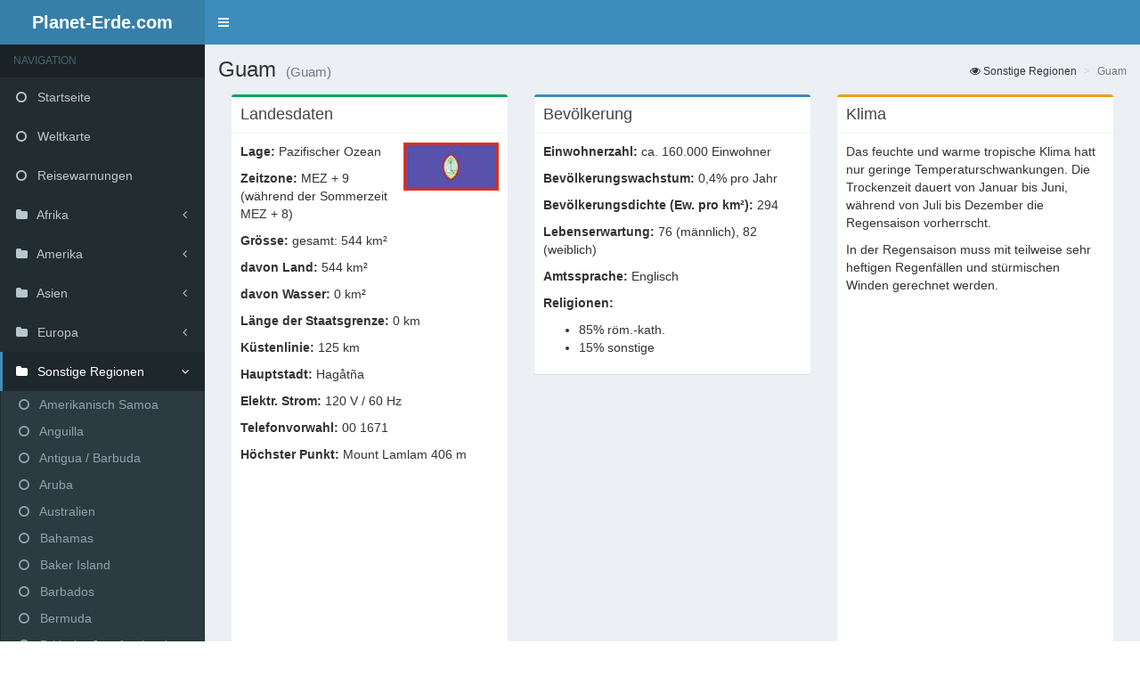

--- FILE ---
content_type: text/html
request_url: http://planet-erde.com/guam.htm
body_size: 5860
content:
<!DOCTYPE html>
<html>
  <head>
    <meta charset="utf-8">
    <meta http-equiv="X-UA-Compatible" content="IE=edge">
    <title>Planet-Erde.com - Guam</title>
    <meta content="width=device-width, initial-scale=1, maximum-scale=1, user-scalable=no" name="viewport">
    <link rel="stylesheet" href="bootstrap/css/bootstrap.min.css">
    <link rel="stylesheet" href="font-awesome-4.5.0/css/font-awesome.min.css">
    <link rel="stylesheet" href="dist/css/AdminLTE.min.css">
    <link rel="stylesheet" href="dist/css/skins/skin-blue.css">
  </head>
  <body class="hold-transition skin-blue sidebar-mini">
    <div class="wrapper">

      <header class="main-header">
        <a href="index.htm" class="logo">
          <span class="logo-mini"> </span>
          <span class="logo-lg"><b>Planet-Erde.com</b></span>
        </a>
        <nav class="navbar navbar-static-top" role="navigation">
          <a href="#" class="sidebar-toggle" data-toggle="offcanvas" role="button">
            <span class="sr-only"> </span>
          </a>
        </nav>
      </header>
      <aside class="main-sidebar">
        <section class="sidebar">
          <ul class="sidebar-menu">
            <li class="header">NAVIGATION</li>
            <li><a href="index.htm"><i class="fa fa-circle-o"></i> Startseite</a></li>
            <li><a href="weltkarte.htm"><i class="fa fa-circle-o"></i> Weltkarte</a></li>
            <li><a href="reisewarnung.htm"><i class="fa fa-circle-o"></i> Reisewarnungen</a></li>

           <li class="treeview">
              <a href="#">
                <i class="fa fa-folder"></i> <span>Afrika</span>
                <i class="fa fa-angle-left pull-right"></i>
              </a>
              <ul class="treeview-menu">
              <li><a href="aegypten.htm"><i class="fa fa-circle-o"></i> Ägypten</a></li>
              <li><a href="algerien.htm"><i class="fa fa-circle-o"></i> Algerien</a></li>
              <li><a href="angola.htm"><i class="fa fa-circle-o"></i> Angola</a></li>
              <li><a href="aequatorial_guinea.htm"><i class="fa fa-circle-o"></i> Äquatorial Guinea</a></li>
              <li><a href="aethiopien.htm"><i class="fa fa-circle-o"></i> Äthiopien</a></li>
              <li><a href="benin.htm"><i class="fa fa-circle-o"></i> Benin</a></li>
              <li><a href="botswana.htm"><i class="fa fa-circle-o"></i> Botswana</a></li>
              <li><a href="bouvet_island.htm"><i class="fa fa-circle-o"></i> Bouvet Island</a></li>
              <li><a href="burkina_faso.htm"><i class="fa fa-circle-o"></i> Burkina Faso</a></li>
              <li><a href="burundi.htm"><i class="fa fa-circle-o"></i> Burundi</a></li>
              <li><a href="dschibouti.htm"><i class="fa fa-circle-o"></i> Dschibouti</a></li>
              <li><a href="elfenbeinkueste.htm"><i class="fa fa-circle-o"></i> Elfenbeinküste / Côte d’Ivoire</a></li>
              <li><a href="eritrea.htm"><i class="fa fa-circle-o"></i> Eritrea</a></li>
              <li><a href="gabun.htm"><i class="fa fa-circle-o"></i> Gabun</a></li>
              <li><a href="gambia.htm"><i class="fa fa-circle-o"></i> Gambia</a></li>
              <li><a href="ghana.htm"><i class="fa fa-circle-o"></i> Ghana</a></li>
              <li><a href="guinea.htm"><i class="fa fa-circle-o"></i> Guinea</a></li>
              <li><a href="guinea_bissau.htm"><i class="fa fa-circle-o"></i> Guinea-Bissau</a></li>
              <li><a href="juan_de_nova_island.htm"><i class="fa fa-circle-o"></i> Juan de Nova Island</a></li>
              <li><a href="kamerun.htm"><i class="fa fa-circle-o"></i> Kamerun</a></li>
              <li><a href="kapverden.htm"><i class="fa fa-circle-o"></i> Kap Verde / Cabo Verde</a></li>
              <li><a href="kenia.htm"><i class="fa fa-circle-o"></i> Kenia</a></li>
              <li><a href="komoren.htm"><i class="fa fa-circle-o"></i> Komoren</a></li>
              <li><a href="kongo.htm"><i class="fa fa-circle-o"></i> Kongo</a></li>
              <li><a href="kongo_dr.htm"><i class="fa fa-circle-o"></i> Kongo, Demokr.-Rep.</a></li>
              <li><a href="lesotho.htm"><i class="fa fa-circle-o"></i> Lesotho</a></li>
              <li><a href="liberien.htm"><i class="fa fa-circle-o"></i> Liberia</a></li>
              <li><a href="libyen.htm"><i class="fa fa-circle-o"></i> Libyen</a></li>
              <li><a href="madagaskar.htm"><i class="fa fa-circle-o"></i> Madagaskar</a></li>
              <li><a href="malawi.htm"><i class="fa fa-circle-o"></i> Malawi</a></li>
              <li><a href="mali.htm"><i class="fa fa-circle-o"></i> Mali</a></li>
              <li><a href="marokko.htm"><i class="fa fa-circle-o"></i> Marokko</a></li>
              <li><a href="mauretanien.htm"><i class="fa fa-circle-o"></i> Mauretanien</a></li>
              <li><a href="mauritius.htm"><i class="fa fa-circle-o"></i> Mauritius</a></li>
              <li><a href="mosambique.htm"><i class="fa fa-circle-o"></i> Mosambik</a></li>
              <li><a href="namibia.htm"><i class="fa fa-circle-o"></i> Namibia</a></li>
              <li><a href="niger.htm"><i class="fa fa-circle-o"></i> Niger</a></li>
              <li><a href="nigeria.htm"><i class="fa fa-circle-o"></i> Nigeria</a></li>
              <li><a href="reunion.htm"><i class="fa fa-circle-o"></i> Reunion</a></li>
              <li><a href="ruanda.htm"><i class="fa fa-circle-o"></i> Ruanda</a></li>
              <li><a href="sambia.htm"><i class="fa fa-circle-o"></i> Sambia</a></li>
              <li><a href="sao_tome_principe.htm"><i class="fa fa-circle-o"></i> Sao Tome / Principe</a></li>
              <li><a href="senegal.htm"><i class="fa fa-circle-o"></i> Senegal</a></li>
              <li><a href="seychellen.htm"><i class="fa fa-circle-o"></i> Seychellen</a></li>
              <li><a href="sierra_leone.htm"><i class="fa fa-circle-o"></i> Sierra Leone</a></li>
              <li><a href="simbabwe.htm"><i class="fa fa-circle-o"></i> Simbabwe</a></li>
              <li><a href="somalia.htm"><i class="fa fa-circle-o"></i> Somalia</a></li>
              <li><a href="sudan_sued.htm"><i class="fa fa-circle-o"></i> Süd-Sudan</a></li>
              <li><a href="suedafrika.htm"><i class="fa fa-circle-o"></i> Südafrika</a></li>
              <li><a href="sudan.htm"><i class="fa fa-circle-o"></i> Sudan</a></li>
              <li><a href="swaziland.htm"><i class="fa fa-circle-o"></i> Swasiland</a></li>
              <li><a href="tansania.htm"><i class="fa fa-circle-o"></i> Tansania</a></li>
              <li><a href="togo.htm"><i class="fa fa-circle-o"></i> Togo</a></li>
              <li><a href="tschad.htm"><i class="fa fa-circle-o"></i> Tschad</a></li>
              <li><a href="tunesien.htm"><i class="fa fa-circle-o"></i> Tunesien</a></li>
              <li><a href="uganda.htm"><i class="fa fa-circle-o"></i> Uganda</a></li>
              <li><a href="zentral_afrikanische_republik.htm"><i class="fa fa-circle-o"></i> Zentralafrik. Rep.</a></li>
              </ul>
           </li>

           <li class="treeview">
              <a href="#">
                <i class="fa fa-folder"></i> <span>Amerika</span>
                <i class="fa fa-angle-left pull-right"></i>
              </a>
              <ul class="treeview-menu">
              <li><a href="argentinien.htm"><i class="fa fa-circle-o"></i> Argentinien</a></li>
              <li><a href="belize.htm"><i class="fa fa-circle-o"></i> Belize</a></li>
              <li><a href="bolivien.htm"><i class="fa fa-circle-o"></i> Bolivien</a></li>
              <li><a href="brasilien.htm"><i class="fa fa-circle-o"></i> Brasilien</a></li>
              <li><a href="chile.htm"><i class="fa fa-circle-o"></i> Chile</a></li>
              <li><a href="clipperton_island.htm"><i class="fa fa-circle-o"></i> Clipperton Island</a></li>
              <li><a href="costa_rica.htm"><i class="fa fa-circle-o"></i> Costa Rica</a></li>
              <li><a href="equador.htm"><i class="fa fa-circle-o"></i> Ecuador</a></li>
              <li><a href="el_salvador.htm"><i class="fa fa-circle-o"></i> El Salvador</a></li>
              <li><a href="falkland_island.htm"><i class="fa fa-circle-o"></i> Falklandinseln</a></li>
              <li><a href="franzoesisch_guiana.htm"><i class="fa fa-circle-o"></i> Französisch Guyana</a></li>
              <li><a href="guatemala.htm"><i class="fa fa-circle-o"></i> Guatemala</a></li>
              <li><a href="guyana.htm"><i class="fa fa-circle-o"></i> Guyana</a></li>
              <li><a href="honduras.htm"><i class="fa fa-circle-o"></i> Honduras</a></li>
              <li><a href="kanada.htm"><i class="fa fa-circle-o"></i> Kanada</a></li>
              <li><a href="kolumbien.htm"><i class="fa fa-circle-o"></i> Kolumbien</a></li>
              <li><a href="martinique.htm"><i class="fa fa-circle-o"></i> Martinique</a></li>
              <li><a href="mexiko.htm"><i class="fa fa-circle-o"></i> Mexiko</a></li>
              <li><a href="montserrat.htm"><i class="fa fa-circle-o"></i> Montserrat</a></li>
              <li><a href="nikaragua.htm"><i class="fa fa-circle-o"></i> Nicaragua</a></li>
              <li><a href="panama.htm"><i class="fa fa-circle-o"></i> Panama</a></li>
              <li><a href="paraguay.htm"><i class="fa fa-circle-o"></i> Paraguay</a></li>
              <li><a href="peru.htm"><i class="fa fa-circle-o"></i> Peru</a></li>
              <li><a href="saint_kitts_und_nevis.htm"><i class="fa fa-circle-o"></i> St. Kitts und Nevis</a></li>
              <li><a href="saint_lucia.htm"><i class="fa fa-circle-o"></i> St. Lucia</a></li>
              <li><a href="saint_pierre_und_miquelon.htm"><i class="fa fa-circle-o"></i> St. Pierre und Miquelon</a></li>
              <li><a href="saint_vincent_grenadines.htm"><i class="fa fa-circle-o"></i> St. Vincent</a></li>
              <li><a href="suriname.htm"><i class="fa fa-circle-o"></i> Suriname</a></li>
              <li><a href="trinidad_tobago.htm"><i class="fa fa-circle-o"></i> Trinidad und Tobago</a></li>
              <li><a href="uruguay.htm"><i class="fa fa-circle-o"></i> Uruguay</a></li>
              <li><a href="usa.htm"><i class="fa fa-circle-o"></i> USA</a></li>
              <li><a href="venezuela.htm"><i class="fa fa-circle-o"></i> Venezuela</a></li>
              </ul>
           </li>

           <li class="treeview">
              <a href="#">
                <i class="fa fa-folder"></i> <span>Asien</span>
                <i class="fa fa-angle-left pull-right"></i>
              </a>
              <ul class="treeview-menu">
              <li><a href="afghanistan.htm"><i class="fa fa-circle-o"></i> Afghanistan</a></li>
              <li><a href="armenien.htm"><i class="fa fa-circle-o"></i> Armenien</a></li>
              <li><a href="aserbaidschan.htm"><i class="fa fa-circle-o"></i> Aserbaidschan</a></li>
              <li><a href="bahrain.htm"><i class="fa fa-circle-o"></i> Bahrain</a></li>
              <li><a href="bangladesh.htm"><i class="fa fa-circle-o"></i> Bangladesch</a></li>
              <li><a href="bhutan.htm"><i class="fa fa-circle-o"></i> Bhutan</a></li>
              <li><a href="british_indian_ocean.htm"><i class="fa fa-circle-o"></i> Britisch Indischer Ozean</a></li>
              <li><a href="brunei.htm"><i class="fa fa-circle-o"></i> Brunei Darussalam</a></li>
              <li><a href="china.htm"><i class="fa fa-circle-o"></i> China</a></li>
              <li><a href="cocos_island.htm"><i class="fa fa-circle-o"></i> Cocos Inseln</a></li>
              <li><a href="gaza_streifen.htm"><i class="fa fa-circle-o"></i> Gaza-Streifen</a></li>
              <li><a href="georgien.htm"><i class="fa fa-circle-o"></i> Georgien</a></li>
              <li><a href="hong_kong.htm"><i class="fa fa-circle-o"></i> Hong Kong</a></li>
              <li><a href="indien.htm"><i class="fa fa-circle-o"></i> Indien</a></li>
              <li><a href="indonesien.htm"><i class="fa fa-circle-o"></i> Indonesien</a></li>
              <li><a href="irak.htm"><i class="fa fa-circle-o"></i> Irak</a></li>
              <li><a href="iran.htm"><i class="fa fa-circle-o"></i> Iran</a></li>
              <li><a href="israel.htm"><i class="fa fa-circle-o"></i> Israel</a></li>
              <li><a href="japan.htm"><i class="fa fa-circle-o"></i> Japan</a></li>
              <li><a href="jemen.htm"><i class="fa fa-circle-o"></i> Jemen</a></li>
              <li><a href="jordanien.htm"><i class="fa fa-circle-o"></i> Jordanien</a></li>
              <li><a href="kambodscha.htm"><i class="fa fa-circle-o"></i> Kambodscha</a></li>
              <li><a href="kasachstan.htm"><i class="fa fa-circle-o"></i> Kasachstan</a></li>
              <li><a href="katar.htm"><i class="fa fa-circle-o"></i> Katar</a></li>
              <li><a href="kirgisistan.htm"><i class="fa fa-circle-o"></i> Kirgisistan</a></li>
              <li><a href="korea_nord.htm"><i class="fa fa-circle-o"></i> Korea (Nord)</a></li>
              <li><a href="korea_sued.htm"><i class="fa fa-circle-o"></i> Korea (Süd)</a></li>
              <li><a href="kuwait.htm"><i class="fa fa-circle-o"></i> Kuwait</a></li>
              <li><a href="laos.htm"><i class="fa fa-circle-o"></i> Laos</a></li>
              <li><a href="libanon.htm"><i class="fa fa-circle-o"></i> Libanon</a></li>
              <li><a href="macau.htm"><i class="fa fa-circle-o"></i> Macau</a></li>
              <li><a href="malaysia.htm"><i class="fa fa-circle-o"></i> Malaysia</a></li>
              <li><a href="malediven.htm"><i class="fa fa-circle-o"></i> Malediven</a></li>
              <li><a href="mongolei.htm"><i class="fa fa-circle-o"></i> Mongolei</a></li>
              <li><a href="myanmar.htm"><i class="fa fa-circle-o"></i> Myanmar</a></li>
              <li><a href="nepal.htm"><i class="fa fa-circle-o"></i> Nepal</a></li>
              <li><a href="oman.htm"><i class="fa fa-circle-o"></i> Oman</a></li>
              <li><a href="pakistan.htm"><i class="fa fa-circle-o"></i> Pakistan</a></li>
              <li><a href="papua_neuguinea.htm"><i class="fa fa-circle-o"></i> Papua Neuguinea</a></li>
              <li><a href="philippinen.htm"><i class="fa fa-circle-o"></i> Philippinen</a></li>
              <li><a href="russische_foerderation.htm"><i class="fa fa-circle-o"></i> Russische Förderation</a></li>
              <li><a href="saudi_arabien.htm"><i class="fa fa-circle-o"></i> Saudi Arabien</a></li>
              <li><a href="singapure.htm"><i class="fa fa-circle-o"></i> Singapur</a></li>
              <li><a href="sri_lanka.htm"><i class="fa fa-circle-o"></i> Sri Lanka</a></li>
              <li><a href="syrien.htm"><i class="fa fa-circle-o"></i> Syrien</a></li>
              <li><a href="tadshikistan.htm"><i class="fa fa-circle-o"></i> Tadschikistan</a></li>
              <li><a href="taiwan.htm"><i class="fa fa-circle-o"></i> Taiwan</a></li>
              <li><a href="thailand.htm"><i class="fa fa-circle-o"></i> Thailand</a></li>
              <li><a href="timor_leste.htm"><i class="fa fa-circle-o"></i> Timor-Leste / Osttimor</a></li>
              <li><a href="tuerkei.htm"><i class="fa fa-circle-o"></i> Türkei</a></li>
              <li><a href="turkmenistan.htm"><i class="fa fa-circle-o"></i> Turkmenistan</a></li>
              <li><a href="usbekistan.htm"><i class="fa fa-circle-o"></i> Usbekistan</a></li>
              <li><a href="vereinigte_arabische_emirate.htm"><i class="fa fa-circle-o"></i> Vereinigte Arab. Emirate</a></li>
              <li><a href="vietnam.htm"><i class="fa fa-circle-o"></i> Vietnam</a></li>
              <li><a href="christmas_island.htm"><i class="fa fa-circle-o"></i> Weihnachtsinsel</a></li>
              <li><a href="west_bank.htm"><i class="fa fa-circle-o"></i> West-Bank</a></li>
              </ul>
           </li>

           <li class="treeview">
              <a href="#">
                <i class="fa fa-folder"></i> <span>Europa</span>
                <i class="fa fa-angle-left pull-right"></i>
              </a>
              <ul class="treeview-menu">
              <li><a href="albanien.htm"><i class="fa fa-circle-o"></i> Albanien</a></li>
              <li><a href="andorra.htm"><i class="fa fa-circle-o"></i> Andorra</a></li>
              <li><a href="belarus.htm"><i class="fa fa-circle-o"></i> Belarus / Weißrussland</a></li>
              <li><a href="belgien.htm"><i class="fa fa-circle-o"></i> Belgien</a></li>
              <li><a href="bosnien_herzegovina.htm"><i class="fa fa-circle-o"></i> Bosnien / Herzegovina</a></li>
              <li><a href="bulgarien.htm"><i class="fa fa-circle-o"></i> Bulgarien</a></li>
              <li><a href="daenemark.htm"><i class="fa fa-circle-o"></i> Dänemark</a></li>
              <li><a href="deutschland.htm"><i class="fa fa-circle-o"></i> Deutschland</a></li>
              <li><a href="estland.htm"><i class="fa fa-circle-o"></i> Estland</a></li>
              <li><a href="faroe_island.htm"><i class="fa fa-circle-o"></i> Faroe Inseln</a></li>
              <li><a href="finnland.htm"><i class="fa fa-circle-o"></i> Finnland</a></li>
              <li><a href="frankreich.htm"><i class="fa fa-circle-o"></i> Frankreich</a></li>
              <li><a href="gibraltar.htm"><i class="fa fa-circle-o"></i> Gibraltar</a></li>
              <li><a href="griechenland.htm"><i class="fa fa-circle-o"></i> Griechenland</a></li>
              <li><a href="grossbritanien.htm"><i class="fa fa-circle-o"></i> Grossbritanien</a></li>
              <li><a href="irland.htm"><i class="fa fa-circle-o"></i> Irland</a></li>
              <li><a href="island.htm"><i class="fa fa-circle-o"></i> Island</a></li>
              <li><a href="isle_of_man.htm"><i class="fa fa-circle-o"></i> Isle of Man</a></li>
              <li><a href="italien.htm"><i class="fa fa-circle-o"></i> Italien</a></li>
              <li><a href="jan_mayen.htm"><i class="fa fa-circle-o"></i> Jan Mayen</a></li>
              <li><a href="jersey.htm"><i class="fa fa-circle-o"></i> Jersey</a></li>
              <li><a href="kosovo.htm"><i class="fa fa-circle-o"></i> Kosovo</a></li>
              <li><a href="kroatien.htm"><i class="fa fa-circle-o"></i> Kroatien</a></li>
              <li><a href="lettland.htm"><i class="fa fa-circle-o"></i> Lettland</a></li>
              <li><a href="lichtenstein.htm"><i class="fa fa-circle-o"></i> Liechtenstein</a></li>
              <li><a href="litauen.htm"><i class="fa fa-circle-o"></i> Litauen</a></li>
              <li><a href="luxemburg.htm"><i class="fa fa-circle-o"></i> Luxemburg</a></li>
              <li><a href="malta.htm"><i class="fa fa-circle-o"></i> Malta</a></li>
              <li><a href="mazedonien.htm"><i class="fa fa-circle-o"></i> Mazedonien</a></li>
              <li><a href="moldavien.htm"><i class="fa fa-circle-o"></i> Moldawien / Moldau</a></li>
              <li><a href="monaco.htm"><i class="fa fa-circle-o"></i> Monaco</a></li>
              <li><a href="montenegro.htm"><i class="fa fa-circle-o"></i> Montenegro</a></li>
              <li><a href="niederlande.htm"><i class="fa fa-circle-o"></i> Niederlande</a></li>
              <li><a href="norwegen.htm"><i class="fa fa-circle-o"></i> Norwegen</a></li>
              <li><a href="oesterreich.htm"><i class="fa fa-circle-o"></i> Österreich</a></li>
              <li><a href="polen.htm"><i class="fa fa-circle-o"></i> Polen</a></li>
              <li><a href="portugal.htm"><i class="fa fa-circle-o"></i> Portugal</a></li>
              <li><a href="rumaenien.htm"><i class="fa fa-circle-o"></i> Rumänien</a></li>
              <li><a href="san_marino.htm"><i class="fa fa-circle-o"></i> San Marino</a></li>
              <li><a href="schweden.htm"><i class="fa fa-circle-o"></i> Schweden</a></li>
              <li><a href="schweiz.htm"><i class="fa fa-circle-o"></i> Schweiz</a></li>
              <li><a href="serbien.htm"><i class="fa fa-circle-o"></i> Serbien</a></li>
              <li><a href="slowakische_republik.htm"><i class="fa fa-circle-o"></i> Slowakei / Slowakische Republik</a></li>
              <li><a href="slowenien.htm"><i class="fa fa-circle-o"></i> Slowenien</a></li>
              <li><a href="spanien.htm"><i class="fa fa-circle-o"></i> Spanien</a></li>
              <li><a href="tschechische_republik.htm"><i class="fa fa-circle-o"></i> Tschechische Republik</a></li>
              <li><a href="ukraine.htm"><i class="fa fa-circle-o"></i> Ukraine</a></li>
              <li><a href="ungarn.htm"><i class="fa fa-circle-o"></i> Ungarn</a></li>
              <li><a href="vatican_city.htm"><i class="fa fa-circle-o"></i> Vatikanstadt</a></li>
              <li><a href="zypern.htm"><i class="fa fa-circle-o"></i> Zypern</a></li>
              </ul>
           </li>

           <li class="treeview active">
              <a href="#">
                <i class="fa fa-folder"></i> <span>Sonstige Regionen</span>
                <i class="fa fa-angle-left pull-right"></i>
              </a>
              <ul class="treeview-menu">
              <li><a href="american_samoa.htm"><i class="fa fa-circle-o"></i> Amerikanisch Samoa</a></li>
              <li><a href="anguilla.htm"><i class="fa fa-circle-o"></i> Anguilla</a></li>
              <li><a href="antigua_barbuda.htm"><i class="fa fa-circle-o"></i> Antigua / Barbuda</a></li>
              <li><a href="aruba.htm"><i class="fa fa-circle-o"></i> Aruba</a></li>
              <li><a href="australien.htm"><i class="fa fa-circle-o"></i> Australien</a></li>
              <li><a href="bahamas.htm"><i class="fa fa-circle-o"></i> Bahamas</a></li>
              <li><a href="baker_island.htm"><i class="fa fa-circle-o"></i> Baker Island</a></li>
              <li><a href="barbados.htm"><i class="fa fa-circle-o"></i> Barbados</a></li>
              <li><a href="bermuda.htm"><i class="fa fa-circle-o"></i> Bermuda</a></li>
              <li><a href="british_virgin_island.htm"><i class="fa fa-circle-o"></i> Britische Jungferninseln</a></li>
              <li><a href="cayman_island.htm"><i class="fa fa-circle-o"></i> Cayman Island</a></li>
              <li><a href="cook_island.htm"><i class="fa fa-circle-o"></i> Cook Inseln</a></li>
              <li><a href="dominica.htm"><i class="fa fa-circle-o"></i> Dominica</a></li>
              <li><a href="dominikanische_republik.htm"><i class="fa fa-circle-o"></i> Dominikanische Republik</a></li>
              <li><a href="fidschi.htm"><i class="fa fa-circle-o"></i> Fidschi</a></li>
              <li><a href="franzoesisch_polynesien.htm"><i class="fa fa-circle-o"></i> Französisch Polynesien</a></li>
              <li><a href="glorioso_island.htm"><i class="fa fa-circle-o"></i> Glorioso Island</a></li>
              <li><a href="grenada.htm"><i class="fa fa-circle-o"></i> Grenada</a></li>
              <li><a href="groenland.htm"><i class="fa fa-circle-o"></i> Grönland</a></li>
              <li><a href="guadeloupe.htm"><i class="fa fa-circle-o"></i> Guadeloupe</a></li>
              <li class="active"><a href="guam.htm"><i class="fa fa-circle-o"></i> Guam</a></li>
              <li><a href="haiiti.htm"><i class="fa fa-circle-o"></i> Haiti</a></li>
              <li><a href="jamaika.htm"><i class="fa fa-circle-o"></i> Jamaika</a></li>
              <li><a href="jarvis_island.htm"><i class="fa fa-circle-o"></i> Jarvis Inseln</a></li>
              <li><a href="johnston_atoll.htm"><i class="fa fa-circle-o"></i> Johnston Atoll</a></li>
              <li><a href="kingman_reef.htm"><i class="fa fa-circle-o"></i> Kingman Reef</a></li>
              <li><a href="kiribati.htm"><i class="fa fa-circle-o"></i> Kiribati</a></li>
              <li><a href="kuba.htm"><i class="fa fa-circle-o"></i> Kuba</a></li>
              <li><a href="marshall_island.htm"><i class="fa fa-circle-o"></i> Marshall Inseln</a></li>
              <li><a href="midway_island.htm"><i class="fa fa-circle-o"></i> Midway Inseln</a></li>
              <li><a href="mikronesien.htm"><i class="fa fa-circle-o"></i> Mikronesien</a></li>
              <li><a href="nauru.htm"><i class="fa fa-circle-o"></i> Nauru</a></li>
              <li><a href="neukaledonien.htm"><i class="fa fa-circle-o"></i> Neukaledonien</a></li>
              <li><a href="neuseeland.htm"><i class="fa fa-circle-o"></i> Neuseeland</a></li>
              <li><a href="niederlaendische_antillen.htm"><i class="fa fa-circle-o"></i> Niederländische Antillen</a></li>
              <li><a href="osterinsel.htm"><i class="fa fa-circle-o"></i> Osterinsel</a></li>
              <li><a href="palau.htm"><i class="fa fa-circle-o"></i> Palau</a></li>
              <li><a href="palmyra_atoll.htm"><i class="fa fa-circle-o"></i> Palmyra Atoll</a></li>
              <li><a href="pitcairn_island.htm"><i class="fa fa-circle-o"></i> Pitcairn Island</a></li>
              <li><a href="puerto_rico.htm"><i class="fa fa-circle-o"></i> Puerto Rico</a></li>
              <li><a href="salomon_island.htm"><i class="fa fa-circle-o"></i> Salomonen</a></li>
              <li><a href="samoa.htm"><i class="fa fa-circle-o"></i> Samoa</a></li>
              <li><a href="tonga.htm"><i class="fa fa-circle-o"></i> Tonga</a></li>
              <li><a href="tuvalu.htm"><i class="fa fa-circle-o"></i> Tuvalu</a></li>
              <li><a href="vanuatu.htm"><i class="fa fa-circle-o"></i> Vanuatu</a></li>
              </ul>
           </li>
            <li><a href="impressum.htm"><i class="fa fa-circle-o"></i> Impressum</a></li>
            <li><a href="privacy-policy.htm"><i class="fa fa-circle-o"></i> Datenschutzerklärung</a></li>
          </ul>
        </section>
      </aside>

      <div class="content-wrapper">

<section class="content-header">
<h1>Guam <small>(Guam)</small></h1>
 <ol class="breadcrumb">
  <li><i class="fa fa-eye"></i> Sonstige Regionen</li>
  <li class="active">Guam</li>
 </ol>
</section>

        <section class="content">
          <div class="row">
           <section class="col-lg-12">


            <div class="col-md-4">
             <div class="box box-success">
              <div class="box-header with-border">
               <h3 class="box-title">Landesdaten</h3>
              </div>
              <div class="box-body"><span class="pull-right"><img src="flag/guam.jpg" alt="Flagge Guam" style="border:none;"></span>
<p><strong>Lage:</strong> Pazifischer Ozean</p>
<p><strong>Zeitzone:</strong> MEZ + 9 (während der Sommerzeit MEZ + 8)</p>
<p><strong>Grösse:</strong> gesamt: 544 km²</p>
<p><strong>davon Land:</strong> 544 km²</p>
<p><strong>davon Wasser:</strong> 0 km²</p>
<p><strong>Länge der Staatsgrenze:</strong> 0 km</p>
<p><strong>Küstenlinie:</strong> 125 km</p>
<p><strong>Hauptstadt:</strong> Hagåtña</p>
<p><strong>Elektr. Strom:</strong> 120 V / 60 Hz</p>
<p><strong>Telefonvorwahl:</strong> 00 1671</p>
<p><strong>Höchster Punkt:</strong> Mount Lamlam 406 m</p><br>
<script async src="//pagead2.googlesyndication.com/pagead/js/adsbygoogle.js"></script>
<ins class="adsbygoogle" style="display:block" data-ad-client="ca-pub-7147162237804471" data-ad-slot="2638106485" data-ad-format="auto"></ins>
<script>(adsbygoogle = window.adsbygoogle || []).push({});</script>
</div>
             </div>
            </div>

            <div class="col-md-4">
             <div class="box box-primary">
              <div class="box-header with-border">
               <h3 class="box-title">Bevölkerung</h3>
              </div>
              <div class="box-body"><p><strong>Einwohnerzahl:</strong> ca. 160.000 Einwohner</p>
<p><strong>Bevölkerungswachstum:</strong> 0,4% pro Jahr</p>
<p><strong>Bevölkerungsdichte (Ew. pro km²):</strong> 294</p>
<p><strong>Lebenserwartung:</strong> 76 (männlich), 82 (weiblich)</p>
<p><strong>Amtssprache:</strong> Englisch</p>
<p><strong>Religionen:</strong><br><ul><li>85% röm.-kath.</li><li>15% sonstige</li></ul></p></div>
             </div>
            </div>

            <div class="col-md-4">
             <div class="box box-warning">
              <div class="box-header with-border">
               <h3 class="box-title">Klima</h3>
              </div>
              <div class="box-body"><p>Das feuchte und warme tropische Klima hatt nur geringe Temperaturschwankungen. Die Trockenzeit dauert von Januar bis Juni, während von Juli bis Dezember die Regensaison vorherrscht.</p>
<p>In der Regensaison muss mit teilweise sehr heftigen Regenfällen und stürmischen Winden gerechnet werden.</p><br>
<script async src="//pagead2.googlesyndication.com/pagead/js/adsbygoogle.js"></script>
<ins class="adsbygoogle" style="display:block" data-ad-client="ca-pub-7147162237804471" data-ad-slot="2638106485" data-ad-format="auto"></ins>
<script>(adsbygoogle = window.adsbygoogle || []).push({});</script>
</div>
             </div>
            </div>

            <div class="col-md-4">
             <div class="box box-success">
              <div class="box-header with-border">
               <h3 class="box-title">Währung / Finanzen</h3>
              </div>
              <div class="box-body"><p><strong>Währungseinheit:</strong> US-Dollar (US$)</p>
<p><strong>Einteilung:</strong> 1 Dollar = 100 Cent</p>
<p><strong>Geldautomaten:</strong> In den grösseren Städten verfügbar.</p>
<p><strong>Internationale Kreditkarten:</strong> Diese werden von vielen Hotels und Geschäften akzeptiert.</p>
<p><strong>Bestimmungen:</strong> Fremd- und Landeswährungen können in unbegrenzter Höhe ein- und ausgeführt werden.</p></div>
             </div>
            </div>

            <div class="col-md-4">
             <div class="box box-info">
              <div class="box-header with-border">
               <h3 class="box-title">Zollbestimmungen</h3>
              </div>
              <div class="box-body"><p>Zollfrei dürfen mitgeführt werden:<br><ul><li>200 Zigaretten oder 50 Zigarren oder 250 g Tabak</li><li>2 Liter alkoholische Getränke</li><li>geringe Mengen Parfüm</li></ul></p>
<p>(Angaben gültig für Personen ab 18 Jahre)</p>
<p>Touristen und Personen, die auf der Durchreise sind, können Gegenstände des persönlichen Bedarfs zollfrei mitführen.</p>
<p>Lebensmittel, Pflanzen und Tiere aller Art dürfen nicht nach Guam eingeführt werden. Ebenso ist die Einfuhr und der Besitz von Drogen streng verboten.</p></div>
             </div>
            </div>

            <div class="col-md-4">
             <div class="box box-success">
              <div class="box-header with-border">
               <h3 class="box-title">Wirtschaft</h3>
              </div>
              <div class="box-body"><p>>Guam ist nicht besonders stark industrialisiert. Der Export von Fisch und Fischprodukten zählt neben dem Tourismus immer noch zu dem wichtigsten Industriezweigen.</p>
<p>Wichtige Einnahmen werden ausserdem durch die Versorgung der vorhandenen US-Militärbasen erzielt.</p>
<p><strong>Industriezweige:</strong> Fischfang, Textilien, Tourismus</p>
<p><strong>Naturresourcen:</strong> Fisch</p>
<p><strong>Flächennutzung:</strong><ul><li>Nutzland: 11%</li><li>Getreideanbau: 11%</li><li>Weidefläche: 15%</li><li>Wälder: 18%</li><li>sonstiges: 45%</li></ul></p><br>
<script async src="//pagead2.googlesyndication.com/pagead/js/adsbygoogle.js"></script>
<ins class="adsbygoogle" style="display:block" data-ad-client="ca-pub-7147162237804471" data-ad-slot="2638106485" data-ad-format="auto"></ins>
<script>(adsbygoogle = window.adsbygoogle || []).push({});</script>
</div>
             </div>
            </div>
           
            <div style="clear:both;"></div>
           </section>
          </div>
        </section>
      </div>
    </div>

    <script src="plugins/jQuery/jQuery-2.1.4.min.js"></script>
    <script src="https://code.jquery.com/ui/1.11.4/jquery-ui.min.js"></script>
    <script>
      $.widget.bridge('uibutton', $.ui.button);
    </script>
    <script src="bootstrap/js/bootstrap.min.js"></script>
    <script src="plugins/sparkline/jquery.sparkline.min.js"></script>
    <script src="plugins/slimScroll/jquery.slimscroll.min.js"></script>
    <script src="plugins/fastclick/fastclick.min.js"></script>
    <script src="dist/js/app.min.js"></script>
  </body>
</html>

--- FILE ---
content_type: text/html; charset=utf-8
request_url: https://www.google.com/recaptcha/api2/aframe
body_size: 268
content:
<!DOCTYPE HTML><html><head><meta http-equiv="content-type" content="text/html; charset=UTF-8"></head><body><script nonce="gXIbSpXuOvNy8HMTnG-tMw">/** Anti-fraud and anti-abuse applications only. See google.com/recaptcha */ try{var clients={'sodar':'https://pagead2.googlesyndication.com/pagead/sodar?'};window.addEventListener("message",function(a){try{if(a.source===window.parent){var b=JSON.parse(a.data);var c=clients[b['id']];if(c){var d=document.createElement('img');d.src=c+b['params']+'&rc='+(localStorage.getItem("rc::a")?sessionStorage.getItem("rc::b"):"");window.document.body.appendChild(d);sessionStorage.setItem("rc::e",parseInt(sessionStorage.getItem("rc::e")||0)+1);localStorage.setItem("rc::h",'1763228695777');}}}catch(b){}});window.parent.postMessage("_grecaptcha_ready", "*");}catch(b){}</script></body></html>